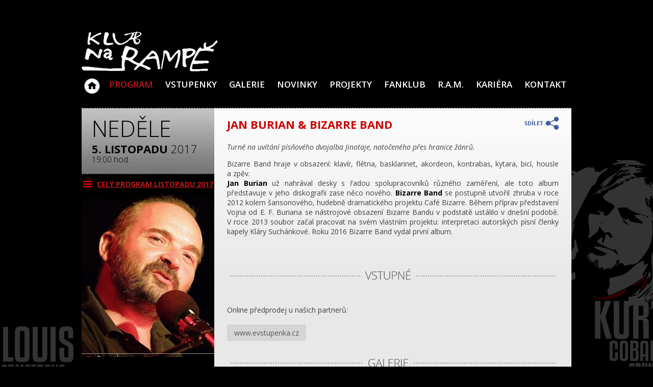

--- FILE ---
content_type: text/html
request_url: https://www.klubnarampe.cz/cs/program/jan-burian-bizarre-band.html
body_size: 6517
content:
<!DOCTYPE html>
<html lang="cs">
<head>
	<meta http-equiv="X-UA-Compatible" content="IE=edge">
	<meta name="viewport" content="width=device-width, initial-scale=1">
<meta name="Author" content="Klub Na Rampě Jablonec nad Nisou">
<meta http-equiv="Content-Type" content="text/html; charset=utf-8">
<meta name="description" content="05.11.2017 Turné na uvítání písňového dvojalba Jinotaje, natočeného přes hranice žánrů. Bizarre Band hraje v obsazení: klavír, flétna, basklarinet, akordeon, kontrabas, kytara,">
<meta property="og:title" content="JAN BURIAN & BIZARRE BAND"/>
<meta property="og:type" content="article"/>
<meta property="og:url" content="https://www.klubnarampe.cz/cs/program/jan-burian-bizarre-band.html"/>
<meta property="og:site_name" content="Klub Na Rampě Jablonec nad Nisou"/>
<meta property="og:image" content="http://www.klubnarampe.cz/klubnarampedef.png"/><meta property="og:image:secure_url" content="http://www.klubnarampe.cz/klubnarampedef.png"/>
<meta property="og:description" content="05.11.2017 Turné na uvítání písňového dvojalba Jinotaje, natočeného přes hranice žánrů. Bizarre Band hraje v obsazení: klavír, flétna, basklarinet, akordeon, kontrabas, kytara,"/>
<title>JAN BURIAN & BIZARRE BAND</title>
<link href="/custom/templates/rampaklub2015/css/klub-na-rampe.css?r=20260119" rel="stylesheet">
<link rel="shortcut icon" href="/favicon.ico">
<link rel="stylesheet" href="//ajax.googleapis.com/ajax/libs/jqueryui/1.11.4/themes/smoothness/jquery-ui.min.css" media="screen">
<link rel="stylesheet" href="/web/tools/magnific-popup.css">
<link href="//fonts.googleapis.com/css?family=Open+Sans:400,400italic,600,600italic,800,800italic,300,300italic,700,700italic&subset=latin,latin-ext" rel="stylesheet">
<link rel="apple-touch-icon" href="/favicon.png">
<link rel="alternate" href="/cs/program/jan-burian-bizarre-band.html" hreflang="cs" />
<link rel="canonical" href="https://www.klubnarampe.cz/cs/program/jan-burian-bizarre-band.html" />
<script src="//ajax.googleapis.com/ajax/libs/jquery/1.11.3/jquery.min.js"></script>
<script src="//ajax.googleapis.com/ajax/libs/jqueryui/1.11.4/jquery-ui.min.js"></script>
<script src="/custom/templates/rampaklub2015/script/jquery.cookie.min.js"></script>
<script src="/web/tools/magnific-popup.min.js"></script>
<script src="/custom/templates/rampaklub2015/script/masonry.min.js"></script>
<script type="text/javascript" src="/web/tools/login/login.js"></script>
<script type="application/ld+json">
		{
		  "@context": "http://schema.org",
		  "@type": "WebSite",
			"name": "Klub Na Rampě Jablonec nad Nisou",
		  "alternateName": "Klub Na Rampě Jablonec nad Nisou: www.klubnarampe.cz",
		  "url": "https://www.klubnarampe.cz/"
		}
		</script>
		<meta property="og:image" content="https://www.klubnarampe.cz/data/promofoto/2915/medium/1-187487-jan-burian-b.jpg"><meta property="og:url" content="https://www.klubnarampe.cz/cs/program/jan-burian-bizarre-band.html"><link rel='image_src' href='https://www.klubnarampe.cz/cs/program/jan-burian-bizarre-band.html' /><meta property="og:title" content="JAN BURIAN & BIZARRE BAND"><meta property="og:description" content="05.11.2017 Turné na uvítání písňového dvojalba Jinotaje, natočeného přes hranice žánrů. Bizarre Band hraje v obsazení: klavír, flétna, basklarinet, akordeon, kontrabas, kytara,"><meta property="og:type" content="website">	<meta property="fb:app_id" content="694623757219302">
	<link rel="alternate" type="application/rss+xml" title="Akce v Klubu Na Rampě Jablonec nad Nisou" href="https://www.klubnarampe.cz/akce.rss" />
	<link rel="alternate" type="application/rss+xml" title="Koncerty v Klubu Na Rampě Jablonec nad Nisou" href="https://www.klubnarampe.cz/koncert.rss" />
	<link rel="alternate" type="application/rss+xml" title="Párty v Klubu Na Rampě Jablonec nad Nisou" href="https://www.klubnarampe.cz/party.rss" />
	<link rel="alternate" type="application/rss+xml" title="Divadlo v Klubu Na Rampě Jablonec nad Nisou" href="https://www.klubnarampe.cz/divadlo.rss" />
	<link rel="alternate" type="application/rss+xml" title="Besedy v Klubu Na Rampě Jablonec nad Nisou" href="https://www.klubnarampe.cz/beseda.rss" />
	<link rel="alternate" type="application/rss+xml" title="Promítání v Klubu Na Rampě Jablonec nad Nisou" href="https://www.klubnarampe.cz/promitani.rss" />
	<link rel="alternate" type="application/rss+xml" title="Ostatní akce v Klubu Na Rampě Jablonec nad Nisou" href="https://www.klubnarampe.cz/ostatni.rss" />
</head>
<body>
<div id="fb-root"></div>
<script>(function(d, s, id) {
	var js, fjs = d.getElementsByTagName(s)[0];
	if (d.getElementById(id)) return;
	js = d.createElement(s); js.id = id;
	js.src = "//connect.facebook.net/cs_CZ/all.js#xfbml=1";
	fjs.parentNode.insertBefore(js, fjs);
}(document, 'script', 'facebook-jssdk'));</script>


<div class='bg_left1'></div>
<div class='bg_right1'></div>

<div id="header">
	<a href="/" title="Klub Na Rampě"><img src="/custom/templates/rampaklub2015/img/default/logo-klub-na-rampe.gif" alt="Logo Klub na Rampě"></a>
	<div id="topBanner"></div>
</div>
<div id="nav">
	<input id="nav-control" type="checkbox"><label for="nav-control"><span>Menu</span></label>
	<ul><li class="liClass1" ><a  href='/cs/' title='Klub Na Rampě - Jablonec nad Nisou: Klub Na Rampě - hudební a kulturní klub v Jablonci nad Nisou.'>Klub Na Rampě - Jablonec nad Nisou</a></li><li class="liClass2" ><a  class='family'  href='/cs/program.html' title='Program: Program klubu Na Rampě v Jablonci nad Nisou.'>Program</a><!--active--></li><li class="liClass3" ><a  href='/cs/vstupenky.html' title='VSTUPENKY: Zde se dozvíte vše o tom jak nakoupit vstupenky na akce, kde všude jsou k dostání a jak je objednat i z pohodlí domova... Aktuálně v předprodeji: _(vstupenky na akce, které zde nejsou'>VSTUPENKY</a></li><li class="liClass4" ><a  href='/cs/galerie.html' title='Galerie:'>Galerie</a></li><li class="liClass5" ><a  href='/cs/novinky.html' title='Novinky: Bubenická dílna v prosinci nebude, bubeníci, až v lednu! předchozí 2018 následující Nová stránka 08 lis 2018 NOVINKA V PROGRAMU OD LISTOPADU - ZAHRAJ SI DESKOVKY! >Každou středu'>Novinky</a></li><li class="liClass6" ><a  href='/cs/projekty.html' title='Projekty:'>Projekty</a></li><li class="liClass7" ><a  href='/cs/fanklub.html' title='Fanklub: Milí fanoušci Klubu Na Rampě. Je vás hodně, kteří jste se v průběhu let minulých přihlásili k odběru novinek, stali jste se našimi příznivci na Facebooku, průběžně nám'>Fanklub</a></li><li class="liClass8" ><a  href='/cs/r-a-m.html' title='R.A.M.: Klub Na Rampě v Jablonci nad Nisou byl 28 let tradičním místem pro muziku, divadlo, besedy a promítání, zábavu a kulturu. V záložkách se dozvíte něco málo o historii našeho'>R.A.M.</a></li><li class="liClass9" ><a  href='/cs/kariera.html' title='Kariéra: Klub Na Rampě tvořil v Jablonci nad Nisou 28 let tradičním místo pro kulturu - hudbu, divadlo, besedy a promítání. Za tu dobu se zde vystřídalo obrovské množství českých'>Kariéra</a></li><li class="liClass10" ><a  href='/cs/kontakt.html' title='Kontakt: KLUB NA RAMPĚ R.A.M. - Rampa Art Movements Fügnerova 1054/5, 466 01 Jablonec nad Nisou 1 Email klub: info@klubnarampe.cz Otevírací doba: Otevíráme v 13.12. prosince 2025 -'>Kontakt</a></li></ul>	
</div>
<div id="content">
	<div id="text">
<div class='akceNahledPoutac'>
	<div class='top'>
		<div class='denVtydnu'>neděle</div>
		<div class='datum'><strong>5. listopadu</strong> 2017</div>
		<div class='cas'>19:00 hod.</div>
	</div>
	<div class='zpet'><a href='/cs/program.html?f[obdobi]=2017/11&f[typ]='>CELÝ PROGRAM listopadu 2017</a></div>
	<div class='image' style='background-image: url("/data/promofoto/2915/medium/1-187487-jan-burian-b.jpg");'>
	<div class='over_gradTop'></div>

	</div>
</div>
<div class='akceNahledMain'>
<div class='sdilet' onclick='sdilet(this);return false;'><img src='/custom/templates/rampaklub2015/img/default/sdilet.png'></div>
<script>
function sdilet(obj) {
	$(obj).html('').append($('#fbshare'));
}
</script>
<h1>JAN BURIAN & BIZARRE BAND</h1>
<i>Turné na uvítání písňového dvojalba Jinotaje, natočeného přes hranice žánrů.</i>
<p><span>Bizarre Band hraje v obsazení: klavír, flétna, basklarinet, akordeon, kontrabas, kytara, bicí, housle a zpěv.</span><span><br /></span><strong>Jan Burian</strong> už nahrával desky s řadou spolupracovníků různého zaměření, ale toto album představuje v jeho diskografii zase něco nového. <strong>Bizarre Band</strong> se postupně utvořil zhruba v roce 2012 kolem šansonového, hudebně dramatického projektu Café Bizarre. Během příprav představení Vojna od E. F. Buriana se nástrojové obsazení Bizarre Bandu v podstatě ustálilo v dnešní podobě. V roce 2013 soubor začal pracovat na svém vlastním projektu: interpretaci autorských písní členky kapely Kláry Suchánkové. Roku 2016 Bizarre Band vydal první album.</p>
<p> </p>

<a name='vstupne'></a><hr class='vstupne'> <br>Online předprodej u našich partnerů: <br><br><a href='https://www.evstupenka.cz/place:klub-na-rampe' class='btn-goout btn-notGoout' target='_blank'>www.evstupenka.cz</a> 
<hr class='galerie'><div class='galeriexFoto'><a href='/data/promofoto/2915/large/2-jb-a-bizarre-band.jpg' title='2-jb-a-bizarre-band.jpg'  rel='lightbox[pre]' target='_blank'><img src='/data/promofoto/2915/small/2-jb-a-bizarre-band.jpg' class='max100100' alt='2-jb-a-bizarre-band.jpg'></a><a href='/data/promofoto/2915/large/1-187487-jan-burian-b.jpg' title='1-187487-jan-burian-b.jpg'  rel='lightbox[pre]' target='_blank'><img src='/data/promofoto/2915/small/1-187487-jan-burian-b.jpg' class='max100100' alt='1-187487-jan-burian-b.jpg'></a><a href='/data/promofoto/2915/large/1-18451558-1320834171370304-7634213901534770038-o-kopie.jpeg' title='1-18451558-1320834171370304-7634213901534770038-o-kopie.jpeg'  rel='lightbox[pre]' target='_blank'><img src='/data/promofoto/2915/small/1-18451558-1320834171370304-7634213901534770038-o-kopie.jpeg' class='max100100' alt='1-18451558-1320834171370304-7634213901534770038-o-kopie.jpeg'></a></div><br><br>Akce už proběhla a máme z ní pěkné fotky - <a href='/cs/galerie.html?f[g]=jan-burian-bizarre-band'>podívejte se, jak se akce povedla .. ;-)</a>
<hr class="video"> <iframe style="width:640px;height:390px"  src="//www.youtube.com/embed/R-FZKtVl4gI?wmode=opaque" frameborder="0" allowfullscreen></iframe> <br><iframe style="width:640px;height:390px"  src="//www.youtube.com/embed/_rK7M3dwZk8?wmode=opaque" frameborder="0" allowfullscreen></iframe>
</div><br>	</div>
	<div class='cb'><br></div>
</div>
<div id="footer">
<div class='tretiny'>
	<h3 id='h3anketa'>ANKETA</h3>
	<div id="anketky"><a href='#foto' class='foto' onclick='anketa("foto");return false;'>foto</a><a href='#video' class='video' onclick='anketa("video");return false;'>video</a><a href='#text' class='text' onclick='anketa(0);return false;'>text</a></div><div id='anketaTxt' class='ankety'><div id='anketaText'></div><div class='anketaVar' id='av1' ><a href='#hlas1' onclick='anketa(1);return false;'></a><span></span><br><div><div></div></div></div><div class='anketaVar' id='av2' ><a href='#hlas2' onclick='anketa(2);return false;'></a><span></span><br><div><div></div></div></div><div class='anketaVar' id='av3' ><a href='#hlas3' onclick='anketa(3);return false;'></a><span></span><br><div><div></div></div></div><div class='anketaHlas'>Celkem hlasovalo: <span id='celkemHlas'></span></div></div><div id='anketaVideo' class='ankety'><iframe width="314" height="235" id="rampavideoB"  src="about:blank" frameborder="0" allowfullscreen></iframe></div><div id='anketaFoto' class='ankety'><a href="/cs/galerie.html" title="Fotogalerie"><img src="about:blank"></a></div></div>
<script>
function anketa(hlas) {
	$('.ankety').hide().removeClass("activeA");
	$('#anketky a').removeClass("activeA");
	if(hlas=="foto") { 
		$('#h3anketa').html("FOTO");
		$('#anketaFoto').show().find("img").attr('src','/data/media/foto/medium/33-2024-11-21-leif-de-leeuw-knr-nz6-5599-35pct.jpg');
		$('#anketky').find('.foto').addClass("activeA");

	} else if(hlas=="video") {
		$('#h3anketa').html("VIDEO");
		$('#anketaVideo').show();
		$('#anketky').find('.video').addClass("activeA");

		$.getJSON('https://gdata.youtube.com/feeds/api/users/klubnarampe/uploads?v=2&alt=jsonc&max-results=1', function(data) {
//			console.log(data);
			for(var i=0; i<data.data.items.length; i++) {
//				console.log(data.data.items[i].title); // title
//				console.log(data.data.items[i].player.default); // description
				var url=data.data.items[i].player.default;
				var tmp = url.split('watch?v=');
				var id = tmp[1].split('&');
				$("#rampavideoB").attr("src","//www.youtube.com/embed/"+id[0]);
			}
		});
	} else {
		$('#h3anketa').html("ANKETA");
		$('#anketaTxt').show();
		$('#anketky').find('.text').addClass("activeA");

		if($.cookie("anketa") == "1" && hlas>0)
			alert("Každý může hlasovat jen jednou.. :-( ");
		else {
			if(hlas>0)
				$.cookie("anketa",1);
			$.get('index.php?accept=module&mcn=rampaklub&tw=program&mode=anketa&hlas='+hlas,function(data){
				var jData = $.parseJSON(data);
				if(jData !== null) {
					$('#anketaText').html(jData.nazev);
					$('#av1 a').html(jData.var1);
					$('#av2 a').html(jData.var2);
					$('#av3 a').html(jData.var3);
					$('#av1 span').html(jData.pct1);
					$('#av2 span').html(jData.pct2);
					$('#av3 span').html(jData.pct3);
					$('#av1 div div').css("width",jData.w1);
					$('#av2 div div').css("width",jData.w2);
					$('#av3 div div').css("width",jData.w3);
					$('#celkemHlas').html(jData.total);
				}
			});
		}
	}
}

$(window).load(function() {
	anketa(0);
});

</script>

<div class='tretiny'>
	<h3>KDE NÁS NAJDETE</h3>
	<a href='https://maps.google.cz/maps?q=klub+na+ramp%C4%9B&ie=UTF8&ll=50.740149,15.212288&spn=0.189023,0.528374&oe=utf-8&client=firefox-a&hq=klub+na+ramp%C4%9B&hnear=Jablonec+nad+Nisou&t=m&z=12&iwloc=A&brcurrent=5,0,0' title='Klub Na Rampě' target='_blank'><img src='/custom/templates/rampaklub2015/img/default/rampa_mapa.png' alt='mapa rampa'>
		ZOBRAZIT NA MAPĚ
	</a>
</div>
<div class='tretiny'>
	<div class='div'>
		<h3>KONTAKT</h3>
		<h4>R.A.M. - Rampa Art Movements</h4>
		Fügnerova 1054/5<br>Jablonec nad Nisou<br>466 01<br><br><table><tr><td>email:</td><td><a href='mailto:info@klubnarampe.cz'>info@klubnarampe.cz</a></td></tr></table>		<br>
		<div class="fb-like" id='fbshare' data-href="https://www.klubnarampe.cz/cs/program/jan-burian-bizarre-band.html" data-width="" data-height="" data-colorscheme="light" data-layout="button_count" data-action="like" data-show-faces="true" data-send="true"></div>
		<div class='cb'> 
			<a href='https://www.facebook.com/klubnarampe' target='_blank' title='Klub Na Rampě na Facebooku' class='fb'>Najdete nás i na Facebooku</a> 
			<a href='https://www.youtube.com/results?search_query=Klub+Na+Ramp%C4%9B+jablonec&oq=Klub+Na+Ramp%C4%9B+jablonec&gs_l=youtube.3...4862.10266.0.10700.5.5.0.0.0.0.163.734.0j5.5.0...0.0...1ac.1.11.youtube.7ydKKtDfxUs' target='_blank' title='Klub Na Rampě na YouTube' class='ytb'>Najdete nás i na YouTube</a> 
			<div id='MicrosoftTranslatorWidget' class='Light' ></div><script type='text/javascript'>setTimeout(function(){{var s=document.createElement('script');s.type='text/javascript';s.charset='UTF-8';s.src=((location && location.href && location.href.indexOf('https') == 0)?'https://ssl.microsofttranslator.com':'https://www.microsofttranslator.com')+'/ajax/v3/WidgetV3.ashx?siteData=ueOIGRSKkd965FeEGM5JtQ**&ctf=True&ui=true&settings=Manual&from=cs';var p=document.getElementsByTagName('head')[0]||document.documentElement;p.insertBefore(s,p.firstChild); }},0);</script>
		</div>
	</div>
</div>
</div>

<div class='cb'></div>

  <footer>© SUNDISK s.r.o. firemní akce <a href='https://www.sundisk.cz' title='www.sundisk.cz' target='_blank'>www.sundisk.cz</a> a rodinné zážitky <a href='https://www.sundiskfamily.cz' title='www.sundiskfamily.cz' target='_blank'>www.sundiskfamily.cz</a>.</footer>

</div> <script>


// $(function() {

	$('a[rel^="lightbox"]').magnificPopup({

		type: 'image',
		closeOnContentClick: false,
		closeBtnInside: false,
		mainClass: 'mfp-with-zoom mfp-img-mobile',
		image: {
			verticalFit: true,
			titleSrc: function(item) {
				return item.el.attr('title');
			}
		},
		gallery: {
			enabled: true
		},
		zoom: {
			enabled: true,
			duration: 300, // don't foget to change the duration also in CSS
			opener: function(element) {
				return element.find('img');
			}
		}
	});
// });

function fixBannersR() {
	$('.hpAkceMainR').each(function(){
		var vpravoAkce = $(this).find('.vpravoAkcePopis');
		var mainH = vpravoAkce.innerHeight(); 
		var totH = vpravoAkce.find('.akceNazev').outerHeight() + vpravoAkce.find('.vpravoCena').outerHeight()+10;
		vpravoAkce.find('.popT').height(Math.floor((mainH - totH)/13)*13); 
	});
}
$(window).ready(function(){
	$('a[href^="http://"]').not('a[href*=klubnarampe]').attr('target','_blank');
	$('a[href^="https://"]').not('a[href*=klubnarampe]').attr('target','_blank');
		fixBannersR();
});

</script>

<script>
                function ipGDPRrun(what){
                    if(what=='all'){
                        (function(i,s,o,g,r,a,m){i['GoogleAnalyticsObject']=r;i[r]=i[r]||function(){
  (i[r].q=i[r].q||[]).push(arguments)},i[r].l=1*new Date();a=s.createElement(o),
  m=s.getElementsByTagName(o)[0];a.async=1;a.src=g;m.parentNode.insertBefore(a,m)
  })(window,document,'script','//www.google-analytics.com/analytics.js','ga');

  ga('create', 'UA-44799120-1', 'klubnarampe.cz');
  ga('send', 'pageview');; return true;
                    }
                }
                
               var ipGDPRtext = 'Používáme soubory cookies nezbytné pro správné fungování webu, netechnické cookies pak pouze s vaším souhlasem.'; 
               var ipGDPRbtn0text =  'Pouze technická cookies'; 
               var ipGDPRbtn1text =  'Souhlasím s cookies'; 
                            
                </script>
                <script  type='text/javascript' src='/web/tools/ipGDPRcookies/ipGDPRcookies.js?v=1.03' defer></script>
                <link href='/web/tools/ipGDPRcookies/ipGDPRcookies.css' rel='stylesheet' type='text/css'>
                </body>
</html>

--- FILE ---
content_type: text/css
request_url: https://www.klubnarampe.cz/custom/templates/rampaklub2015/css/klub-na-rampe.css?r=20260119
body_size: 7360
content:
/* 
 */

html {margin:0; padding:0}
body {margin:32px 0 0; padding:0; text-align: justify; font-family:'Open Sans',sans-serif; font-size:.875em; background:#000; color:#414141}

h1, h2, h3, h4, h5, h6 {font-weight: normal}
hr {border:0; height:2px; background:url("../img/default/hr.gif") repeat-x center left; display:block; margin:0; margin-top:10px; margin-bottom:10px}

a {color:#C01819}
a:hover {text-decoration: none}

strong {color:#000}

img {border: none}
img.left {float: left; margin: 3px 20px 0 0}

hr.video {background:transparent url("../img/default/line_video.gif") no-repeat 50%; width:100%; height:43px; border:0; margin-top:20px; margin-bottom:20px;clear:both}
hr.vstupne {background:transparent url("../img/default/line_vstupne.gif") no-repeat 50%; width:100%; height:43px; border:0; margin-top:20px; margin-bottom:20px}
hr.galerie {background:transparent url("../img/default/line_galerie.gif") no-repeat 50%; width:100%; height:43px; border:0; margin-top:20px; margin-bottom:20px}

#anketaText {text-transform:uppercase; color:#BCBCBC; font-size:20px; margin-top:10px; margin-bottom:10px}

#header {max-width: 960px; margin:0 auto; /* height: 90px; */ color: #fff; background: transparent; position:relative; padding-top:30px}
#content {width: 960px; margin:0 auto; padding-top:10px; z-index:10}

#buyListek {display:block; background:transparent url("../img/default/buy.gif") no-repeat center right; width:101px; height:32px; margin:auto; text-indent: -9999px}

#MicrosoftTranslatorWidget {display:block; margin-top:5px; float:left; color:white; background-color:#555}

#sb {position:absolute; top:9px; right:20px; text-align:right}
#sb input {width:96px; height:16px; background:#F4F4F4; border:1px solid #fff; -webkit-border-radius: 2px; border-radius: 2px; padding:2px}
#sb input:hover {background:#fff}

#nav {width:960px; margin:0 auto; background:transparent; position:relative; list-style-type:none; text-align:justify}
#nav .stretch {display:inline-block; width:100%; *display:inline; zoom:1}
#nav ul {width:100%; margin:0; padding:0; display:flex; justify-content:space-between}
#nav li {display:inline; margin:0; text-align:left}
#nav li a {display:inline-block; font-weight:600; padding:10px; color:#fff; text-transform:uppercase; text-decoration:none; font-size:17px}
#nav li .active, #nav li .family {color:#C01819; text-decoration:none}
#nav li a:hover {color:#f00}
#nav > ul > li:first-child > a {padding-left:0; display:block; float:left; width:30px; height:30px; background:url("../img/default/home.jpg") bottom center no-repeat; text-indent:-9999px; margin-top:-10px; margin-bottom:-10px}
#nav > ul > li:first-child > a:hover {background:url("../img/default/home_h.jpg") bottom center no-repeat}
#nav > ul > li.liClass9 {text-align:right}
#nav > ul > li.liClass8 {text-align:center}
#nav > ul > li.liClass7 {text-align:center}
#nav li ul {display: none; position: absolute; z-index:9999; padding: 0; margin: 0; background:#1F1F1F}
#nav li ul li {display: block; border-bottom: 1px solid #484548; padding: 0}
#nav li ul li.arrow {background-color: #322f32; background-image: url("../images/arrow_down.png"); background-repeat: no-repeat; background-position: 50%; height: 6px; padding: 0; border-bottom: none; padding-bottom: 10px }
#nav li ul li a {text-transform: none; padding: 7px; display: block; border-top: 1px solid transparent; border-bottom: 1px solid transparent}
#nav li ul li a.isParent {background-color: #3a3a3a; background-image: url("../images/arrow_right.png"); background-repeat: no-repeat; background-position: right center}
#nav li ul li a:hover {background-color: #514c52; border-top: 1px solid #322f32; border-bottom: 1px solid #322f32}

#nav-control {position:absolute; left:-9999px; display:none}
#nav-control + label {display:none; width:50px; height:50px; text-align:center; background: #e00000; position:fixed; left:0; top:0; z-index:90; /* color: #fff; */cursor:pointer}
#nav-control + label span {position:absolute; left:-9999px}

#RampaOrder {background-color:#fff; width:400px; margin:auto; margin-top:20px; padding:20px; display:none}

#rampaVstupenka {background-color:#c2c2c2; padding:25px; margin:25px; border:1px solid #000}

#selObdobi {display:none}

#roky {clear:both; padding-top:10px}
#roky a {color:#fff; font-size: 1.75em; display: inline-block;  text-transform:uppercase; padding:.125em; text-decoration:none; border-bottom:1px solid #656565}
#roky a:hover, #roky .hover {color:#B40000; border-bottom-color:transparent}
#roky .mezi {width: 30px; height: 30px; display: inline-block; background:url("../img/default/mezi2.gif") no-repeat 50%} 
#roky .mezi:last-child {display:none} 

#mesice {clear:both; margin-top:10px; margin-bottom:10px}
#mesice a {color:#fff; font-size:12px; font-weight:bold; float:left; display:block; text-transform:uppercase; text-decoration:none; border-bottom: 1px solid #656565; text-align:center}
#mesice .mezi {width:8px; height:15px; margin-top:2px; float:left; background:url("../img/default/mezi2.gif") no-repeat 50%} 
#mesice a:hover,#mesice .hover {color:#B40000; border:0}
#mesice a.grey {color:#656565}

#hpAkceR {float:right; width:325px}

#text {padding-top:15px; clear:both}
#hpAkceMain {float:left; width:635px; height:336px; position:relative}
#hpAkceMain .akceNazev {text-transform:uppercase; color:#fff; padding:0; margin:20px 0 0 20px; font-weight:800; text-decoration:none; font-size:3.125em; border:0; text-align:left; line-height:.9}
#hpAkceMain .firstline {font-size:24px}
#hpAkceMain .hpAkcePopis {display:block; width:163px; height:142px; position:absolute; top:3px; right:13px; padding:10px; text-align:left}
#hpAkceMain .akceImg { width: 41%;  height: 336px; background-color:#242424; background-position:center; float:left; background-repeat:no-repeat}
#hpAkceMain .hpAkceTermin .den {font-size:90px; text-transform:uppercase; font-weight:bold; position:absolute; top:110px; left:0; width:100%; text-align:center}
#hpAkceMain .hpAkceTermin .mesic {font-size:40px; text-transform:uppercase; position:absolute; top:200px; left:0; width:100%; text-align:center}
#hpAkceMain .hpAkceTermin .rok {font-size:30px; text-transform:uppercase; position:absolute; top:250px; left:0; width:100%; text-align:center}
#hpAkceMain .hpMainAkce {float: left; overflow:hidden;  background:url("../img/default/hpMAinbg.png") no-repeat right bottom;  border:0; margin:0;  color:#fff; text-decoration:none;width: 100%;} 
#hpAkceMain .hpMainAkce:hover {background-image:url("../img/default/hpMAinbg_h.png")} 
#hpAkceMain .hojte {position:absolute; bottom:0; left:0; background:url("../img/default/today_big.png") no-repeat left bottom; width:162px; height:162px}
#hpAkceMain .kdyAkce {color:#fff; padding:0;margin:0; margin-top:5px; margin-left:280px; text-decoration:none; font-size:24px; border:0; text-align:left}
#hpAkceMain .overimg {height:150px}
#hpAkceMain .popisAkce {color:#fff; padding:0; margin: 0 1.5em 0 20px; text-decoration:none; font-size:16px; border:0; text-align:left; line-height:20px}
#hpAkceMain .vpravoCena {border: 0 none; color: #fff; display: block; font-size: 16px; /* height: 51px; */ margin: 0; overflow: hidden; padding-left: 1em; padding-top: 10px; padding-bottom: 20px; /* width: 350px */}
#hpAkceMain .vpravoCena b {color:#fff; font-weight:800}
#hpAkceMain .vpravoAkcePopis {float: left; height: 310px; /* overflow: hidden; */ width:59%}

#submenu {margin-top:-35px; margin-bottom:30px}
#submenu a {display:block; width:137px; height:100px; float:left; background:url("../img/default/submenubg.jpg") no-repeat bottom right; color:#fff; text-decoration:none; text-align:center; padding-top:20px; text-transform:uppercase; line-height:16px}
#submenu a:hover,#submenu a.hover {background:url("../img/default/submenubg_h.jpg") no-repeat bottom right}
#submenu a img {margin-top:10px; margin-bottom:5px; -ms-filter: "progid:DXImageTransform.Microsoft.Alpha(Opacity=50)"; filter: alpha(opacity=50); opacity: 0.5}
#submenu a:hover img {-ms-filter: "progid:DXImageTransform.Microsoft.Alpha(Opacity=95)"; filter: alpha(opacity=95); opacity: 0.95}

#topBanner {position:absolute; top:0; right:0; width:50%}
#celkemHlas {font-weight:bold}

#anketky {background:url("../img/default/tecky.png") no-repeat 50% ; height:75px; width:100%; padding-left:1em; margin-bottom:20px}
#anketky a {display:inline-block; width:75px; height:75px; background-color:#E00000; border-radius: 50%; background-repeat:no-repeat; background-position:50%; text-indent:-9999px}
#anketky a:hover,#anketky .activeA {background-color:#ffffff}
#anketky .foto {background-image:url("../img/default/fotak.png")}
#anketky .video {background-image:url("../img/default/kamera.png")}
#anketky .text {background-image:url("../img/default/mikrofon.png")}


.akceNahledPoutac {width:260px; height:500px; float:left}
.akceNahledPoutac .image {width: 260px; height:330px; background-color:#242424; background-position:center; position:relative}
.akceNahledPoutac .top {background:#737373 url("../img/default/greybg130.jpg") repeat-x left top; height:110px; padding-left:20px; padding-bottom:10px; padding-top:10px; font-weight:300}
.akceNahledPoutac .top .datum {margin-top:-5px; font-size:22px; text-transform:uppercase; text-align:left; color:#000}
.akceNahledPoutac .top .datum b {font-weight:600}
.akceNahledPoutac .top .denVtydnu {font-size: 3.125em; text-transform:uppercase; color:#000}
.akceNahledPoutac .top .cas {font-size:16px; margin:0; margin-top:-5px; color:#000}
.akceNahledPoutac .zpet {font-size:14px; text-align:left; font-weight:bold; text-transform:uppercase; padding:10px; padding-left:30px; padding-right:0; padding-bottom:0; background:transparent url("../img/default/przpet.gif") no-repeat bottom left}

.akceNahledMain {float:left; background:#E8E8E8 url("../img/default/vroubkytop.jpg") repeat-x top left; width:650px; padding:25px; padding-top:0;min-height: 464px;}
.akceNahledMain h1 {padding:0; margin:0; font-size:22px; font-weight:bold; text-transform:uppercase; margin-top:17px; margin-bottom:20px; color:#CC0001}

.akce-list {padding:0; list-style:none}
.akce-list a:hover {background: #fff url("../img/default/akceseznam_h.jpg") no-repeat top left; -webkit-box-shadow: 30px 30px 40px #fff; box-shadow:0 0 15px #000; z-index:50}
.akce-list a:hover .akceImg {-webkit-filter: grayscale(0); filter: false; filter: false}
.akce-list a {display:block; background: #fff url("../img/default/akceseznam.jpg") no-repeat top left; height:130px; width:960px; color: #414141; overflow:hidden; position:relative; z-index:2}
.akce-list .akceTermin {width:220px; float:left; padding:10px; padding-left:20px; padding-right:20px; height:110px; overflow:hidden}
.akce-list .akce {width:550px; float:left; height:75px; overflow:hidden; padding:20px}
.akce-list .akce .akceNazev {text-transform:uppercase; color:#B40000; padding:0;margin:0; margin-bottom:10px; font-weight:800; font-size:22px; text-align:left}
.akce-list .img {width:100px; height: 128px; margin-top:1px; float:right}
.akce-list .img div {height:100%!important}
.akce-list .denVtydnu {font-size: 3.125em; text-transform:uppercase; color:#000}
.akce-list .datum {margin-top:-7px; font-size:26px; text-transform:uppercase; text-align:left; color:#000}
.akce-list .cas {font-size:16px; margin:0; margin-top:-5px; color:#000}

.akceTermin {font-weight:300;}
.akceTermin b {font-weight:800}

.aktArchStazVyt {float:right; margin-top:10px; display:block; text-transform:uppercase} 
.aktArchStazVyt a {display:block; float:right; color:#FEFEFE; text-transform:uppercase; text-decoration:none; border-bottom: 1px solid #656565; padding-bottom:0}
.aktArchStazVyt a:hover,.aktArchStazVyt .hover {color:#B40000; text-decoration:none; border-bottom-color:transparent}
.aktArchStazVyt .mezi {width: 18px; height: 17px; float:right; background:url("../img/default/mezi1.gif") no-repeat 50%} 

.ankety {display:none}

.anketaVar {margin-bottom:7px}
.anketaVar a {float:left; text-transform:uppercase; color:#fff; font-size:14px; width:230px; text-align:left; text-decoration:none; margin-left:10px}
.anketaVar div {display:block; width:286px; padding-left:10px; padding-right:10px; height:13px; margin:auto; background:#000 url("../img/default/anketabg.gif") no-repeat left center; position:relative}
.anketaVar div div {position:absolute; top:4px; left:5px; height:5px; width:0; background:red}
.anketaVar span {color:#fff; float:right; margin-right:20px}

.bg_left1 {background:url("../img/default/bgl1.png") left center no-repeat; width:285px; height:535px; position:absolute; top:630px; left:0; z-index:-1}
.bg_right1 {background:url("../img/default/bgr1.png") left center no-repeat; width:295px; height:430px; position:absolute; top:310px; right:0; z-index:-1}
.bgshow {display:block}
.bold {font-weight:bold; color:#000}

.center {text-align:center; display:block}
.cb {clear:both}
.confirmBTN {background-image: url("../img/default/potvrditbtn.png"); width:219px; height:53px; text-indent:-9999px; cursor:pointer; border:0}

.fbbg {width:308px; background: url("../img/default/fbbg.gif") no-repeat 50% 50%; height:220px; padding-top:72px; padding-left:20px}
.fb-like-box {background:#fff}

.gal {display:block; width:20%; float:left; color:#414141; text-decoration:none; z-index:1; transition:.5s; -webkit-transition:.5s; -ms-transition:.5s}
.gal:hover .galHead {background:#fff}
.gal:hover .galFotos {border-color:#fff}

.galHead {background: url("../img/default/fgbgHead.png") no-repeat right top; font-size:14px; text-align:center; padding:4px 4px 0; height:56px; overflow:hidden; color:#000; line-height:17px}
.galHead .nazev {font-weight:bold; text-transform:uppercase}

/* .gal5col .galHead {background:url("../img/default/fgbgHead.jpg") no-repeat left top} */

.galFotos {border:5px solid #000; overflow:hidden}
.galFotos img {width:184px; vertical-align:bottom}

.galerieFoto {margin-top:15px}
.galerieFoto img {border:0; vertical-align:bottom}
.galerieFoto a {border:1px solid #000; float:left; z-index:1}
.galerieFoto a:hover {border:5px solid #fff; margin:-4px; z-index:11}

.galerieShow {color:#fff; text-transform:uppercase}
.galerieShow h1 {font-weight:bold; margin-bottom:10px}

.hpAltBan {background:#fff url("../img/default/vroubkytop.jpg") repeat-x scroll left top; height:293px; padding:20px; margin-top:1px}
.hpNews {background:url("../img/default/hpnewstop.gif") no-repeat center top !important}
.hpFiltry {float:left; max-width: 619px; margin-left:-13px; display:block; background:url("../img/default/hpfiltrybg.gif") repeat-x left top; position:relative; padding-right: 22px}
.inFK {width:217px; height:35px; background:url("../img/default/inFK.png") 50% no-repeat; border:0}
.jenbold {font-weight:bold}

.jenbold2 {font-weight:800}

.kleft {float:left; width:450px; padding:40px; background:url("../img/default/_kontaktbgc.gif") no-repeat 50% 0}
.kleftbot {background:url("../img/default/_kontaktbgb.gif") no-repeat 50% 0; margin-left:-40px; margin-right:-40px; margin-bottom:-40px; height:18px; padding:40px; text-align:center; text-transform:uppercase}
.kright {float:right; width:390px; color:#fff; padding:20px}
.kright strong{ color:#fff; }
.kontakt {background:#000 !important; margin:0; padding-top:20px; width:960px}
.kontakt input[type="text"], .kontakt textarea {border:1px solid #555; background:#201f1f; color:#fff}
.kontakt input[type="text"]:focus, .kontakt textarea:focus {border-color:#C01819}
.kontakt input[type="text"], .kontakt textarea, .kontakt input[type="submit"] {
	padding:.25em .5em;
	-webkit-box-sizing:border-box; -moz-box-sizing:border-box; box-sizing:border-box;
}
.kontakt input[type="submit"] {background:#C01819; color:#fff; margin-top:1em; border:1px solid #555}
.kontakt input[type="submit"]:focus {border-color:#fff}


.list1 {margin: 0; padding: 0; list-style: none}
.leftM50 {margin-left:45px!important}

.marginbottom {margin-bottom:20px}
.mistonapopis {height:167px; overflow:hidden; /* font-size:11px; */ }
.mistonapopis h2 {font-style:normal; font-size: 1.5em; line-height: 1; padding-bottom:10px; text-transform:uppercase; font-weight:800; max-height: 95px; overflow: hidden}
.mtop0 {margin-top:0 !important}
.max100100 {max-width:100px; max-height:100px}
.mohloByVas {width:100%; background:url("../img/default/mohlobyvas.gif") no-repeat top center; height:30px; border:0; margin-top:40px; margin-bottom:20px}
.mtb10 {margin-bottom:15px}

.namiste {font-size:22px}

.newsleft {float:left; width:619px; margin-left:-13px; margin-bottom:-13px; display:block; background:transparent; position:relative}
.newsleft .bgtop {position:absolute; top:0; left:0; width:100%; background:url("../img/default/newstop.gif") no-repeat top center; height:98px; z-index:-1; margin-top:-5px}
.newsleft .bgbottom {position:absolute; bottom: -39px; left:0; width:100%; background:url("../img/default/newsbottom.gif") no-repeat bottom center; height:98px; z-index:-1}
.newsleft .bgcenter {position:absolute; top:0; left:0; width:100%; background:url("../img/default/newmiddle.gif") repeat-y top center; min-height:360px; z-index:1}
.newsleft .txtcontent {background:url("../img/default/newmiddle.gif") repeat-y scroll center top ; color: #000000; margin: 10px 33px 33px 0; padding: 30px; position: relative; width: 560px; z-index: 10}

a.newsItem {color:#414141; display:inline-block; width:258px; height: 77px; margin:5px; margin-bottom:10px; text-decoration:none; position:relative; text-align:left; font-size:10px; padding:6px}
a.newsItem.newsHover:hover h5 {color:#CC0001}
a.newsItem.newsHover:hover {background:none repeat scroll 0 0 #EFEFEF}
.newsItem .date {background-color:#999; color:#fff; display:block; height:41px; left:6px; line-height:14px; padding:5px; position:absolute; text-align:center; top:6px; width:27px}
.newsItem .date .den {font-size:20px; font-weight:bold}
.newsItem .date .mesic {font-weight:bold; margin-bottom:0; text-transform:uppercase; font-size:9px}
.newsItem .date .rok {margin-top:2px; font-size:9px}
.newsItem .popis {display:block; padding-left: 55px; font-size:14px; max-height:95%; min-height:90px; overflow:hidden}
.newsItem .popis h5 {margin:0; margin-bottom:5px; font-size:14px; text-transform:uppercase; font-weight:bold; line-height:15px}

.newsNadpis {color:#414141; border:0 solid #fff; text-decoration:none; position:relative; font-size:10px; display:block; position:relative; float:none; width:100%; height:auto; min-height:55px}

.odebirejNovinky {color:#fff; font-size:16px; margin-top:15px}
.odebirejNovinky input {background:transparent; border:1px solid #6B6B6B; width: 100px; padding:3px; color:#fff}
.odebirejNovinky .submitOK {width:40px; background:url("../img/default/ok.gif") no-repeat 50%; height:35px; border:0; text-indent:-999px; cursor:pointer}
.odebirejNovinky .submitOK:hover {background:url("../img/default/ok_h.gif") no-repeat 50%}

.over_beseda	{background:url("../img/default/over_beseda.png") no-repeat 50%; width:100%; height: 50%;}
.over_dilna		{background:url("../img/default/over_dilna.png") no-repeat 50%; width:100%; height:50%}
.over_divadlo	{background:url("../img/default/over_divadlo.png") no-repeat 50%; width:100%; height:50%}
.over_gradTop	{position:absolute; top:0; left:0; width:100%; height:30px; background:transparent url("../img/default/gradTop.png") repeat-x}
.over_koncert	{background:url("../img/default/over_koncert.png") no-repeat 50%; width:100%; height:50%}
.over_promitani	{background:url("../img/default/over_promitani.png") no-repeat 50%; width:100%; height:100%}
.over_ostatni	{background:url("../img/default/over_ostatni.png") no-repeat 50%; width:100%; height:50%}
.over_party		{background:url("../img/default/over_party.png") no-repeat 50%; width:100%; height:50%}

.predprodej {font-size:16px}
.prepinacTyp {width:40px; height:40px; display:inline-block; text-indent:-9999px} 
.popT {width:140px; font-size: 11px;overflow:hidden; line-height: 1;}

.p_vse {background:url("../img/default/p_vse.png") no-repeat 50%}
.p_vse:hover, .p_vse.hover {background:url("../img/default/p_vse_h.png") no-repeat 50%}
.p_koncert {background:url("../img/default/p_koncert.png") no-repeat 50%}
.p_koncert:hover, .p_koncert.hover {background:url("../img/default/p_koncert_h.png") no-repeat 50%}
.p_party {background:url("../img/default/p_party.png") no-repeat 50%}
.p_party:hover, .p_party.hover {background:url("../img/default/p_party_h.png") no-repeat 50%}
.p_ostatni {background:url("../img/default/p_ostatni.png") no-repeat 50%}
.p_ostatni:hover, .p_ostatni.hover {background:url("../img/default/p_ostatni_h.png") no-repeat 50%}
.p_beseda {background:url("../img/default/p_beseda.png") no-repeat 50%}
.p_beseda:hover, .p_beseda.hover {background:url("../img/default/p_beseda_h.png") no-repeat 50%}
.p_divadlo {background:url("../img/default/p_divadlo.png") no-repeat 50%}
.p_divadlo:hover,.p_divadlo.hover {background:url("../img/default/p_divadlo_h.png") no-repeat 50%}
.p_promitani {background:url("../img/default/p_promitani.png") no-repeat 50%}
.p_promitani:hover, .p_promitani.hover {background:url("../img/default/p_promitani_h.png") no-repeat 50%}

.newsleft .ptHP {width: 560px; margin-top:0; margin-left:10px; min-height:240px; background:url("../img/default/hpnews.gif") no-repeat 50% 0; padding-top:100px; padding-right:30px; padding-left:30px}

.rightcol13 {float:right; width:316px; display:block}

.sdilet {float:right; cursor:pointer; margin-top:17px; padding-left:20px}
.searchRes {background-color:#F8F8F8; border:1px solid #C8C8C8; margin-bottom:5px; padding:5px}
.small {font-size:10px}

.txtcontent center {display:block; margin-bottom:20px}
.txtcontent h1 {margin:0; display:block; text-transform:uppercase; font-size:24px; color:#000; margin-bottom:5px}
.txtcontent h2 {margin:0; display:block; text-transform:uppercase; font-size:14px; color:#000; margin-bottom:5px}
.txtcontent .podtitulek {text-transform:uppercase; font-size:11px; font-weight:bold; color:#000; margin-bottom:5px}

.typAkceSmall {height:30px; margin-right:10px; margin-top:0}
.typAkceLarge {height:45px; margin-top:7px; margin-right:10px}

.vpravoCena .vstupne {position:absolute; top:7px; left:0; color:#660000}

.vpravoAkce {display:inline-block; vertical-align:top; overflow:hidden; width:316px; background:url("../img/default/vpravoBG.png") no-repeat right bottom; height:168px; border:0; margin:0; position:relative; text-decoration: none; color:#fff}
.vpravoAkce:hover {background-image:url("../img/default/vpravoBG_h.png")}
.vpravoAkce .hojte {position:absolute; bottom:0; left:0; background:url("../img/default/today_small.png") no-repeat left bottom; width:98px; height:98px}
/*.vpravoAkce .akceImg {opacity:.75}
.vpravoAkce:hover .akceImg {opacity:1}*/
.vpravoAkce .akceImg { width:133px; height:165px; position:absolute; top:2px; left:0; background-color:#242424; background-position:50%; background-repeat:no-repeat}
.vpravoAkce .vpravoAkcePopis {display:block; height:138px; overflow:hidden; padding: 13px 10px 0 143px;  right:0; text-align:left;  /* width:163px; */}
.vpravoAkce .vpravoAkcePopis h2 {margin:0;}
.vpravoAkce .vpravoakceTermin .den {font-size:34px; text-transform:uppercase; font-weight:bold; position:absolute; top:80px; left:0; width:100%; text-align:center}
.vpravoAkce .vpravoakceTermin .mesic {font-size:20px; text-transform:uppercase; position:absolute; top:111px; left:0; width:100%; text-align:center}
.vpravoAkce .vpravoakceTermin .rok {font-size:14px; text-transform:uppercase; position:absolute; top:140px; left:0; width:100%; text-align:center}
.vpravoAkce .overimg {height:80px}
.vpravoAkce .vpravoCena {border: 0 none; color:#fff; display: block; font-size: 11px; margin: 0; overflow: hidden; padding-left: 10px; padding-top: 5px; padding-bottom: 15px;  width:163px}
.vpravoAkce .firstline {font-size:16px}
.vpravoAkce .vpravoCena {font-weight:300}
.vpravoAkce .vpravoCena b {color:#fff; font-weight:800}

.ytlink {text-decoration:none !important; border:0 !important; background:url("../img/default/yt.png") no-repeat 50%; width:55px; height:20px; display:block; float:right; text-indent:-9999px}
.ytlink:hover {background:url("../img/default/yt_h.png") no-repeat 50% }
.ytlink img {height:20px}

.zobrazujisetxt {float:left; margin-top:10px; margin-left:20px; display:block; text-transform:uppercase; color:#656565; font-weight:bold}
.zobrazujisetxt b {color:#fff}

#footer {clear: both; margin:0 auto 100px; width:960px; text-align: right}
#footer a {margin-right:1em; font-weight:bold}
#footer hr {background:url("../img/default/hrfoot.jpg") repeat-x center left; height:40px}
#footer .tretiny {display:block; float:left; width:33.333%; text-align:center}
#footer .tretiny h3 {color:#fff; font-size:25px; font-weight:bold; margin:0; padding:0; margin-bottom:10px; text-align:center}
#footer .tretiny h4 {color:#E20006; font-size:20px; font-weight:bold; margin:0; padding:0; margin-bottom:10px; text-align:left}
#footer .tretiny img {display:block; margin:0 auto}
#footer .tretiny .div {color:#BFBFBF; text-align:left; padding-left:4em; font-size:16px}
#footer .tretiny .div h3 {text-align:left}
#footer .tretiny .div b,#footer .tretiny .div strong {color:#fff; font-weight:bold}
#footer .tretiny .fb {display:block; margin-top:10px; background:url("../img/default/najdetenafb.jpg") no-repeat 50% 0; background-size: 100%; width:30px; height:35px; text-indent:-9999px; float:left}
#footer .tretiny .fb:hover {background:url("../img/default/najdetenafb_c.jpg") no-repeat 50% 0; background-size: 100%}
#footer .tretiny .ytb {display:block; margin-top:10px; background:url("../img/default/najdetenaytb.jpg") no-repeat 50% 0; background-size: 100%; width:30px; height:35px; text-indent:-9999px; float:left}
#footer .tretiny .ytb:hover {background:url("../img/default/najdetenaytb_c.jpg") no-repeat 50% 0; background-size: 100%}
#footer .fl {float:left; width:70%; text-align:left}
#footer .fr {text-align:right; float:right; width:285px}
#footer .fb-like {display:block; margin-bottom:1em}

#sdf .inner li.klubnarampe {display:none; visibility:hidden}
#sdf h1, #sdf h2 {font-weight:bold !important}

body.mfp-zoom-out-cur #header, body.mfp-zoom-out-cur #footer, body.mfp-zoom-out-cur #main, body.mfp-zoom-out-cur #nav,  body.mfp-zoom-out-cur #content, body.mfp-zoom-out-cur #sdf {
	-webkit-filter: blur(5px); -moz-filter: blur(5px); -o-filter: blur(5px); -ms-filter: blur(5px); filter: blur(5px);
}

 .hodmin{
 display:inline-block;
  width:20%;
color:#fff;
  padding-left:3%;
  padding-right:3%;
 }
  .hodmin div{
   display:block;
   background:#000;
   font-size:50px;
   padding:10px;
  }
.vstupenky-prodej{
text-transform:uppercase;
} 

footer{
	text-align: center;
	color: #757575;
	border-top: 1px solid #3c3c3c;
	padding: 2rem;
	margin-top:4rem
}

footer a{
	color:  #757575;
}

.btn-goout{
    display: inline-block;
    background: #c8c8c894;
    padding: 1em 1.5em 0.8em 1.5em;
    border-radius: 0.3em;
    text-transform: uppercase;
    border: 1px solid #00000038;
    text-align: center;
    color: #000;
    text-decoration: none;
}


.btn-goout span{
    display: block;
    text-transform: lowercase;
    text-align: center;
    font-size: .8em;
    color: #00000082;
}

.btn-goout:hover{
    filter: drop-shadow(2px 4px 6px #c2c2c2);
}
.btn-notGoout{
   border: 0;
  text-transform: inherit;
  color: #595959;
  padding: .5em 1em; 
}

@media only screen and (max-width:60rem) {
	#nav ul {display:block}
	#content, #nav, #footer, .fbbg, .rightcol13, #hpAkceMain, #hpAkceR {width:auto; max-width:100%; margin-left:0; margin-right:0; float:none}
	.fbbg, .rightcol13 {float:none; clear:both}
	.vpravoAkce {background-color:#860000}
	.vpravoAkce:hover {background-color:#ac0000}
	.hpAkceMainR {display:inline-block}
	.rightcol13 > a {display:block; padding:1em 0 0;}
	.akce-list a {width:auto; height:auto; margin-bottom:.5em}
	.akce-list .img {position:absolute; right:0}
	.akce-list .akce {width:auto; clear:both; height:auto}
	.akce-list a:hover, .akce-list a:focus {outline:1em solid #C01819}
	.akce-list a:hover * {color:#C01819}
	.akceNahledPoutac {width:auto; height:auto; float:none; position:relative}
	.akceNahledPoutac .image {position:absolute; width:250px; height:128px; top:1px; right:0; background-size:100%}
	.akceNahledPoutac .zpet {margin-bottom:1em}
	.akceNahledMain {width:auto; min-height:6em}
	.over_gradTop {display:none}
	iframe {width:100% !important; max-width:100% !important; padding:1em 0}
	.fbbg {background-position:0 50%}
	#footer .fb-like {margin-bottom:3em}
}
@media only screen and (max-width:48rem) {
	body {margin-top:56px; min-width:20rem; text-align:left}
	img {max-width:100%}
	.gal {width:33.3333%}
	.galFotos {height:480px; overflow:hidden}
	
	#hpAkceMain .akceNazev {font-size:1.5em}

	#aside {display:block; width:auto}
	#header {text-align:center}
	#topBanner {position:relative;width:100%}
	.hpFiltry {padding-right:0; margin:0}
	#nav-control + label {display:block; box-shadow:0 0 .5em rgba(0,0,0,.5)}
	#nav-control + label:after {content:"☰"; color: #fff; font-size:2rem; line-height:1.5}
	#nav-control:checked ~ ul {left:0; top:0; margin:0}
	#nav-control:checked + label:before {display:block; content:""; width:100%; height:100%; position:fixed; left:0; top:0; background:transparent; z-index:-1}
	#nav ul {
		width:300px; top:50px !important; position:fixed; margin:0;
		left: -301px; border-right: 1px solid #aaa; overflow-y:auto; overflow-x:hidden; z-index:90; 
		background: rgba(0,0,0,.8); border-top:1px solid #aaa; height:calc(100% - 51px);
		-webkit-transition:0.5s; transition:0.5s;
		border-radius:0; -webkit-border-radius:0;
	}
	#nav ul * {display: block !important; border-radius:0; float: none; margin: 0; padding: 0; width:auto !important}
	#nav li a {float:none !important}
	#nav > li > .tab {background:#c0c32b}
	#nav ul img {display:none !important}
	#nav > ul > li:first-child > a {margin:0}
	#nav ul a {-webkit-border-radius:0; border-radius:0; border:0; font-size:1rem !important; border-bottom:1px solid rgba(0,0,0,.2); text-align:left}
	#nav a.active, #nav li.active > a, #nav a:active {background:#e00000; color:#fff}
	#nav li li a {padding-left:1.5em}
	#nav li li a:before {content:"* "; color:#e00000}
	#footer h3 {white-space:nowrap}
	#footer .tretiny {border-top: 4px double #555; margin-top:1em}
	#footer .tretiny, .rightcol13 {width:100%}
	#footer .tretiny .div {padding:1em}
	#anketky {padding-left:0}
	a.lightBoxDyn {float:left}
	.newsleft .txtcontent {padding: 1.5em 1em 0}
	.newsleft .txtcontent.ptHP {padding: 100px 0 0}
	.newsleft .txtcontent a {background:#fff; width:auto; display:block;padding: 1em;margin: 0;height: auto;}
}
@media only screen and (max-width:30rem) {
	#header img {width:50%}
	.newsleft, .newsleft .txtcontent {width:auto; max-width:100%; margin-left:0; margin-right:0;}
	.gal {width:100%}
	.galFotos {height:auto}
	.galerieFoto a, .galerieFoto img {width:100%; max-width:100%}
	.galerieFoto a {width:100%; border:0}
	.galerieFoto a:hover {border:0; margin:0}
	.galFotos img {max-width:50%; float:left}
	.hpAkceMainR {width:100%}
	.hpAkceMainR > * {width:100%}
	.akceNahledPoutac .image {width:110px;}
}
@media (min-resolution:1.25dppx),(-webkit-min-device-pixel-ratio:1.25),(min-device-pixel-ratio:1.25) {
	html, select, input[type="password"], input[type="type"], input[type="submit"], a.btn, button {font-size:1rem}
	input[type="submit"], a.btn, button {padding:1em 1.5em}
}
@media print {
	* {background:transparent !important; color:#000 !important; box-shadow:none !important; text-shadow:none !important}
	a, a:visited {text-decoration:underline}
	a[href]:after {content:" (" attr(href) ")"}
	abbr[title]:after {content:" (" attr(title) ")"}
	a[href^="javascript:"]:after, a[href^="#"]:after {content:""}
	pre, blockquote {border:1px solid #999; page-break-inside:avoid}
	thead {display:table-header-group; /* h5bp.com/t */ }
	tr, img {page-break-inside:avoid}
	img {max-width:100% !important}
	p, h2, h3 {orphans:3; widows:3}
	h2, h3 {page-break-after:avoid}
}

/* DEV
 ================================= */
/*/
* {outline:1px solid rgba(255,0,0,.3)}
